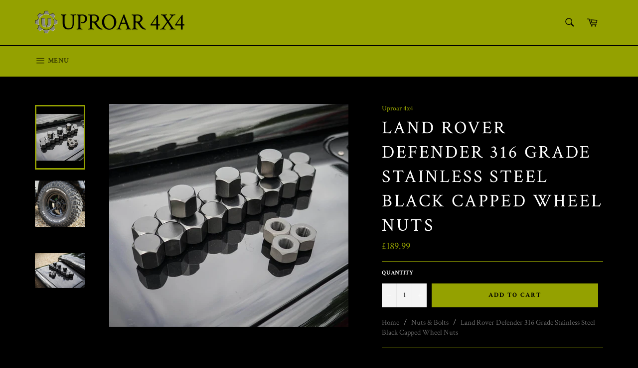

--- FILE ---
content_type: text/css
request_url: https://uproar4x4.com/cdn/shop/t/8/assets/kg_custom.css?v=78501481017702318251768289304
body_size: -571
content:
.template-collection .main-content .section-header__subtext.rte{color:#000}section#kg-video-wrap{position:relative}section.kg-video-wrap .kg-veideo-container{margin:auto;text-align:center}section.kg-video-wrap .kg-veideo-container video{display:block;max-width:75%;height:100%;object-fit:cover;position:relative;margin:auto;overflow:hidden;width:100%}section.kg-video-wrap .kg-veideo-container video source{position:absolute;top:0;right:0;left:0;bottom:0;object-fit:cover;object-position:center;width:100%;height:100%;display:inline-block;transition:all .3s ease-out}section.kg-video-wrap .kg-veideo-container video:after{content:"";padding-bottom:100%;position:relative;display:block;width:100%}@media screen and (max-width:767px){section.kg-video-wrap .kg-veideo-container video{max-width:100%}}
/*# sourceMappingURL=/cdn/shop/t/8/assets/kg_custom.css.map?v=78501481017702318251768289304 */
